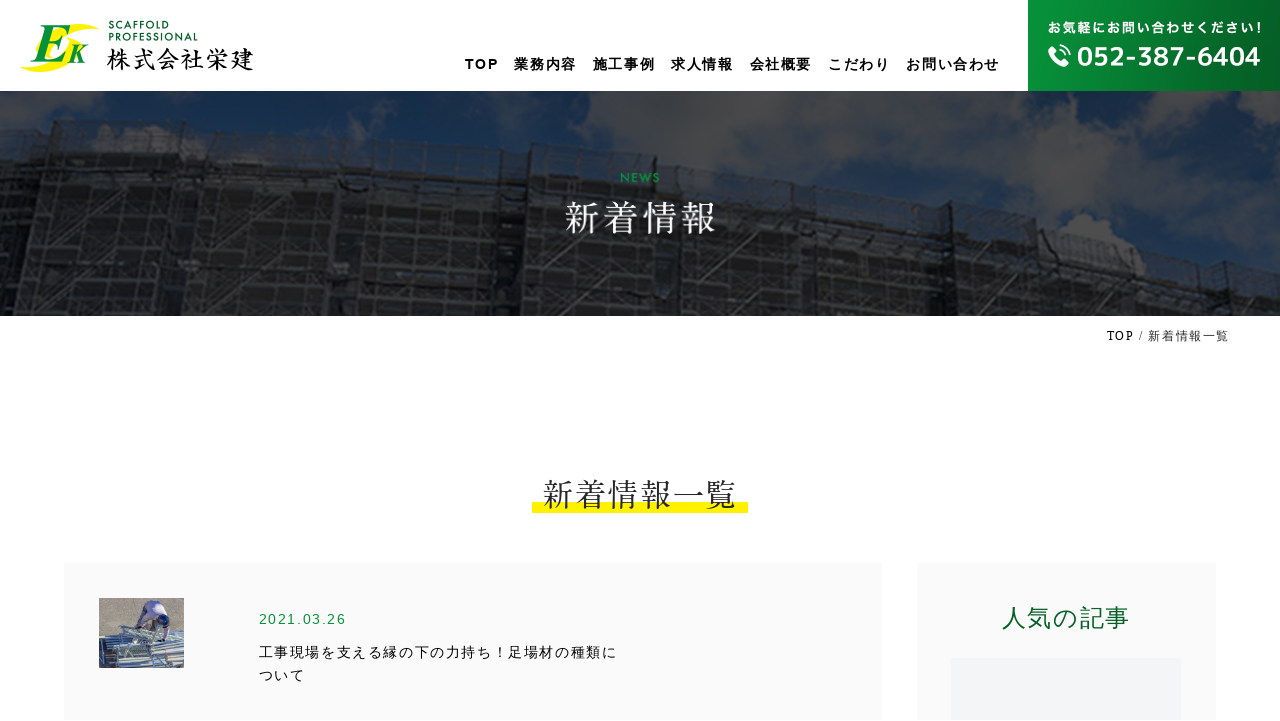

--- FILE ---
content_type: text/html; charset=UTF-8
request_url: https://eiken-5000.com/2021/03/?post_type=news
body_size: 8413
content:
<!DOCTYPE html>
<html lang="ja">
<head>

	<!-- Google Tag Manager -->
<script>(function(w,d,s,l,i){w[l]=w[l]||[];w[l].push({'gtm.start':
new Date().getTime(),event:'gtm.js'});var f=d.getElementsByTagName(s)[0],
j=d.createElement(s),dl=l!='dataLayer'?'&l='+l:'';j.async=true;j.src=
'https://www.googletagmanager.com/gtm.js?id='+i+dl;f.parentNode.insertBefore(j,f);
})(window,document,'script','dataLayer','GTM-KJ23PXB');</script>
<!-- End Google Tag Manager -->

	<meta http-equiv="X-UA-Compatible" content="IE=edge"/>
	<meta charset="UTF-8">
	<meta name="viewport" content="width=device-width,initial-scale=1.0,minimum-scale=1.0">
    
	<meta name="description" content="名古屋市港区にある足場工事会社「株式会社　栄建～かぶしきがいしゃ　えいけん～」。 当社では求人を大募集しています。技術や経験以上に人間性を最重視していますので、 未経験の方であっても指導を含めて完全バックアップします。">
    <meta name="keywords" content="港区,足場,求人,未経験">
    <link rel="stylesheet" href="https://use.fontawesome.com/releases/v5.0.13/css/all.css" integrity="sha384-DNOHZ68U8hZfKXOrtjWvjxusGo9WQnrNx2sqG0tfsghAvtVlRW3tvkXWZh58N9jp" crossorigin="anonymous">
    <link rel="stylesheet" type="text/css" href="https://eiken-5000.com/wp/wp-content/themes/eiken/css/reset.css">
    <link rel="stylesheet" type="text/css" href="https://eiken-5000.com/wp/wp-content/themes/eiken/css/common.css?v=190604">
    <script src="https://ajax.googleapis.com/ajax/libs/jquery/3.3.1/jquery.min.js"></script><!--jQuery-->
    <script src="https://eiken-5000.com/wp/wp-content/themes/eiken/js/jquery.matchHeight.js"></script>
    <script src="https://eiken-5000.com/wp/wp-content/themes/eiken/js/instafeed.min.js"></script>


 <script>
$(function(){
	//ハンバーガーメニュ Open Close
	$('.menu-trigger').click(function(){
	$(".menu-trigger").toggleClass("active");
	$(".sp_none" ).slideToggle(400);
    });

    //Newsの高さを揃える
    $('.voiceHeight').matchHeight();
 
});


$(function(){

	$(window).on('load resize', function(){

		
		var WW =  $(window).width();

        
      if(WW > 1100) {
            $(".sp_none").show();
        }else{
	         $(".sp_none").hide();
}
  

	
  });


});

</script>

<script type="text/javascript">
var feed = new Instafeed({
    clientId: 'f779391d72a94407b6c9ac0a692daf98',
    get: 'user', 
    userId: '8443104234',
    accessToken:'8443104234.f779391.3f376d6921df4d6baf3c2aa9c80da01d',
    links: true,
    limit: 6, // 取得件数 
    resolution:'standard_resolution', // thumbnail (default) - 150x150 | low_resolution - 306x306 | standard_resolution - 612x612
    template: '<a href="{{link}}" target="_blank"><img src={{image}} alt={{caption}}></a>' // 画像URL：{{image}} リンク：{{link}} キャプションテキスト{{caption}} いいね数：{{likes}} コメント数：{{comments}}
});
feed.run();
</script>


		<!-- All in One SEO 4.1.6.2 -->
		<title>3月, 2021 | 名古屋市港区にある足場工事会社「株式会社 栄建」</title>
		<meta name="robots" content="noindex, max-snippet:-1, max-image-preview:large, max-video-preview:-1" />
		<meta name="keywords" content="足場,板,について,中" />
		<link rel="canonical" href="https://eiken-5000.com/2021/03/" />
		<link rel="next" href="https://eiken-5000.com/2021/03/page/2/?post_type=news" />
		<meta property="og:locale" content="ja_JP" />
		<meta property="og:site_name" content="名古屋市港区にある足場工事会社「株式会社　栄建」 | 名古屋市港区にある足場工事会社「株式会社　栄建～かぶしきがいしゃ　えいけん～」。 当社では求人を大募集しています。技術や経験以上に人間性を最重視していますので、 未経験の方であっても指導を含めて完全バックアップします。" />
		<meta property="og:type" content="website" />
		<meta property="og:title" content="新着情報 | 名古屋市港区にある足場工事会社「株式会社 栄建」" />
		<meta property="og:url" content="https://eiken-5000.com/2021/03/" />
		<meta name="twitter:card" content="summary" />
		<meta name="twitter:title" content="新着情報 | 名古屋市港区にある足場工事会社「株式会社 栄建」" />
		<script type="application/ld+json" class="aioseo-schema">
			{"@context":"https:\/\/schema.org","@graph":[{"@type":"WebSite","@id":"https:\/\/eiken-5000.com\/#website","url":"https:\/\/eiken-5000.com\/","name":"\u540d\u53e4\u5c4b\u5e02\u6e2f\u533a\u306b\u3042\u308b\u8db3\u5834\u5de5\u4e8b\u4f1a\u793e\u300c\u682a\u5f0f\u4f1a\u793e\u3000\u6804\u5efa\u300d","description":"\u540d\u53e4\u5c4b\u5e02\u6e2f\u533a\u306b\u3042\u308b\u8db3\u5834\u5de5\u4e8b\u4f1a\u793e\u300c\u682a\u5f0f\u4f1a\u793e\u3000\u6804\u5efa\uff5e\u304b\u3076\u3057\u304d\u304c\u3044\u3057\u3083\u3000\u3048\u3044\u3051\u3093\uff5e\u300d\u3002 \u5f53\u793e\u3067\u306f\u6c42\u4eba\u3092\u5927\u52df\u96c6\u3057\u3066\u3044\u307e\u3059\u3002\u6280\u8853\u3084\u7d4c\u9a13\u4ee5\u4e0a\u306b\u4eba\u9593\u6027\u3092\u6700\u91cd\u8996\u3057\u3066\u3044\u307e\u3059\u306e\u3067\u3001 \u672a\u7d4c\u9a13\u306e\u65b9\u3067\u3042\u3063\u3066\u3082\u6307\u5c0e\u3092\u542b\u3081\u3066\u5b8c\u5168\u30d0\u30c3\u30af\u30a2\u30c3\u30d7\u3057\u307e\u3059\u3002","inLanguage":"ja","publisher":{"@id":"https:\/\/eiken-5000.com\/#organization"}},{"@type":"Organization","@id":"https:\/\/eiken-5000.com\/#organization","name":"\u540d\u53e4\u5c4b\u5e02\u6e2f\u533a\u306b\u3042\u308b\u8db3\u5834\u5de5\u4e8b\u4f1a\u793e\u300c\u682a\u5f0f\u4f1a\u793e\u3000\u6804\u5efa\u300d","url":"https:\/\/eiken-5000.com\/"},{"@type":"BreadcrumbList","@id":"https:\/\/eiken-5000.com\/2021\/03\/#breadcrumblist","itemListElement":[{"@type":"ListItem","@id":"https:\/\/eiken-5000.com\/#listItem","position":1,"item":{"@type":"WebPage","@id":"https:\/\/eiken-5000.com\/","name":"\u30db\u30fc\u30e0","description":"\u540d\u53e4\u5c4b\u5e02\u6e2f\u533a\u306b\u3042\u308b\u8db3\u5834\u5de5\u4e8b\u4f1a\u793e\u300c\u682a\u5f0f\u4f1a\u793e \u6804\u5efa\u300d | \u540d\u53e4\u5c4b\u5e02\u6e2f\u533a\u306b\u3042\u308b\u8db3\u5834\u5de5\u4e8b\u4f1a\u793e\u300c\u682a\u5f0f\u4f1a\u793e \u6804\u5efa\uff5e\u304b\u3076\u3057\u304d\u304c\u3044\u3057\u3083 \u3048\u3044\u3051\u3093\uff5e\u300d\u3002 \u5f53\u793e\u3067\u306f\u6c42\u4eba\u3092\u5927\u52df\u96c6\u3057\u3066\u3044\u307e\u3059\u3002\u6280\u8853\u3084\u7d4c\u9a13\u4ee5\u4e0a\u306b\u4eba\u9593\u6027\u3092\u6700\u91cd\u8996\u3057\u3066\u3044\u307e\u3059\u306e\u3067\u3001 \u672a\u7d4c\u9a13\u306e\u65b9\u3067\u3042\u3063\u3066\u3082\u6307\u5c0e\u3092\u542b\u3081\u3066\u5b8c\u5168\u30d0\u30c3\u30af\u30a2\u30c3\u30d7\u3057\u307e\u3059\u3002","url":"https:\/\/eiken-5000.com\/"},"nextItem":"https:\/\/eiken-5000.com\/2021\/03\/#listItem"},{"@type":"ListItem","@id":"https:\/\/eiken-5000.com\/2021\/03\/#listItem","position":2,"item":{"@type":"WebPage","@id":"https:\/\/eiken-5000.com\/2021\/03\/","name":"\u65b0\u7740\u60c5\u5831","url":"https:\/\/eiken-5000.com\/2021\/03\/"},"previousItem":"https:\/\/eiken-5000.com\/#listItem"}]},{"@type":"CollectionPage","@id":"https:\/\/eiken-5000.com\/2021\/03\/#collectionpage","url":"https:\/\/eiken-5000.com\/2021\/03\/","name":"3\u6708, 2021 | \u540d\u53e4\u5c4b\u5e02\u6e2f\u533a\u306b\u3042\u308b\u8db3\u5834\u5de5\u4e8b\u4f1a\u793e\u300c\u682a\u5f0f\u4f1a\u793e \u6804\u5efa\u300d","inLanguage":"ja","isPartOf":{"@id":"https:\/\/eiken-5000.com\/#website"},"breadcrumb":{"@id":"https:\/\/eiken-5000.com\/2021\/03\/#breadcrumblist"}}]}
		</script>
		<!-- All in One SEO -->

<link rel='dns-prefetch' href='//s.w.org' />
<link rel="alternate" type="application/rss+xml" title="名古屋市港区にある足場工事会社「株式会社　栄建」 &raquo; 新着情報 フィード" href="https://eiken-5000.com/news/feed/" />
		<script type="text/javascript">
			window._wpemojiSettings = {"baseUrl":"https:\/\/s.w.org\/images\/core\/emoji\/11\/72x72\/","ext":".png","svgUrl":"https:\/\/s.w.org\/images\/core\/emoji\/11\/svg\/","svgExt":".svg","source":{"concatemoji":"https:\/\/eiken-5000.com\/wp\/wp-includes\/js\/wp-emoji-release.min.js?ver=4.9.18"}};
			!function(e,a,t){var n,r,o,i=a.createElement("canvas"),p=i.getContext&&i.getContext("2d");function s(e,t){var a=String.fromCharCode;p.clearRect(0,0,i.width,i.height),p.fillText(a.apply(this,e),0,0);e=i.toDataURL();return p.clearRect(0,0,i.width,i.height),p.fillText(a.apply(this,t),0,0),e===i.toDataURL()}function c(e){var t=a.createElement("script");t.src=e,t.defer=t.type="text/javascript",a.getElementsByTagName("head")[0].appendChild(t)}for(o=Array("flag","emoji"),t.supports={everything:!0,everythingExceptFlag:!0},r=0;r<o.length;r++)t.supports[o[r]]=function(e){if(!p||!p.fillText)return!1;switch(p.textBaseline="top",p.font="600 32px Arial",e){case"flag":return s([55356,56826,55356,56819],[55356,56826,8203,55356,56819])?!1:!s([55356,57332,56128,56423,56128,56418,56128,56421,56128,56430,56128,56423,56128,56447],[55356,57332,8203,56128,56423,8203,56128,56418,8203,56128,56421,8203,56128,56430,8203,56128,56423,8203,56128,56447]);case"emoji":return!s([55358,56760,9792,65039],[55358,56760,8203,9792,65039])}return!1}(o[r]),t.supports.everything=t.supports.everything&&t.supports[o[r]],"flag"!==o[r]&&(t.supports.everythingExceptFlag=t.supports.everythingExceptFlag&&t.supports[o[r]]);t.supports.everythingExceptFlag=t.supports.everythingExceptFlag&&!t.supports.flag,t.DOMReady=!1,t.readyCallback=function(){t.DOMReady=!0},t.supports.everything||(n=function(){t.readyCallback()},a.addEventListener?(a.addEventListener("DOMContentLoaded",n,!1),e.addEventListener("load",n,!1)):(e.attachEvent("onload",n),a.attachEvent("onreadystatechange",function(){"complete"===a.readyState&&t.readyCallback()})),(n=t.source||{}).concatemoji?c(n.concatemoji):n.wpemoji&&n.twemoji&&(c(n.twemoji),c(n.wpemoji)))}(window,document,window._wpemojiSettings);
		</script>
		<style type="text/css">
img.wp-smiley,
img.emoji {
	display: inline !important;
	border: none !important;
	box-shadow: none !important;
	height: 1em !important;
	width: 1em !important;
	margin: 0 .07em !important;
	vertical-align: -0.1em !important;
	background: none !important;
	padding: 0 !important;
}
</style>
<link rel='stylesheet' id='contact-form-7-css'  href='https://eiken-5000.com/wp/wp-content/plugins/contact-form-7/includes/css/styles.css?ver=5.0.3' type='text/css' media='all' />
<link rel='stylesheet' id='contact-form-7-confirm-css'  href='https://eiken-5000.com/wp/wp-content/plugins/contact-form-7-add-confirm/includes/css/styles.css?ver=5.1' type='text/css' media='all' />
<link rel='stylesheet' id='wordpress-popular-posts-css-css'  href='https://eiken-5000.com/wp/wp-content/plugins/wordpress-popular-posts/public/css/wpp.css?ver=4.1.2' type='text/css' media='all' />
<script type='text/javascript' src='https://eiken-5000.com/wp/wp-includes/js/jquery/jquery.js?ver=1.12.4'></script>
<script type='text/javascript' src='https://eiken-5000.com/wp/wp-includes/js/jquery/jquery-migrate.min.js?ver=1.4.1'></script>
<script type='text/javascript'>
/* <![CDATA[ */
var wpp_params = {"sampling_active":"0","sampling_rate":"100","ajax_url":"https:\/\/eiken-5000.com\/wp-json\/wordpress-popular-posts\/v1\/popular-posts\/","action":"update_views_ajax","ID":"","token":"067537ba87","debug":""};
/* ]]> */
</script>
<script type='text/javascript' src='https://eiken-5000.com/wp/wp-content/plugins/wordpress-popular-posts/public/js/wpp-4.1.0.min.js?ver=4.1.2'></script>
<script type='text/javascript'>
/* <![CDATA[ */
var ga_options = {"link_clicks_delay":"120","gtm":"0","anonymizeip":"0","advanced":"0","snippet_type":"none","tracking_id":"UA-125112837-1","gtm_id":"","domain":"","tel_link_tracking":"0","email_link_tracking":"1","download_tracking":"0","download_tracking_type":["pdf","mp3","pptx","docx"],"force_snippet":"none","scroll_elements":[],"click_elements":[{"name":"tracking1","type":"id","category":"GN_HM_TOP","action":"click","label":"lavel","value":"","bounce":"true"},{"name":"tracking2","type":"id","category":"GN_HM_\u696d\u52d9\u5185\u5bb9","action":"click","label":"lavel","value":"","bounce":"true"},{"name":"tracking3","type":"id","category":"GN_HM_\u65bd\u5de5\u4e8b\u4f8b","action":"click","label":"lavel","value":"","bounce":"true"},{"name":"tracking4","type":"id","category":"GN_HM_\u6c42\u4eba\u60c5\u5831","action":"click","label":"lavel","value":"","bounce":"true"},{"name":"tracking5","type":"id","category":"GN_HM_\u4f1a\u793e\u6982\u8981","action":"click","label":"lavel","value":"","bounce":"true"},{"name":"tracking6","type":"id","category":"GN_HM_\u3053\u3060\u308f\u308a","action":"click","label":"lavel","value":"","bounce":"true"},{"name":"tracking7","type":"id","category":"GN_HM_\u304a\u554f\u3044\u5408\u308f\u305b","action":"click","label":"lavel","value":"","bounce":"true"},{"name":"footer1","type":"id","category":"FT_TOP","action":"click","label":"lavel","value":"","bounce":"true"},{"name":"footer2","type":"id","category":"FT_\u696d\u52d9\u5185\u5bb9","action":"click","label":"lavel","value":"","bounce":"true"},{"name":"footer3","type":"id","category":"FT_\u65bd\u5de5\u4e8b\u4f8b","action":"click","label":"lavel","value":"","bounce":"true"},{"name":"footer4","type":"id","category":"FT_\u6c42\u4eba\u60c5\u5831","action":"click","label":"lavel","value":"","bounce":"true"},{"name":"footer5","type":"id","category":"FT_\u4f1a\u793e\u6982\u8981","action":"click","label":"lavel","value":"","bounce":"true"},{"name":"footer6","type":"id","category":"FT_\u3053\u3060\u308f\u308a","action":"click","label":"lavel","value":"","bounce":"true"},{"name":"footer7","type":"id","category":"FT_\u30b5\u30a4\u30c8\u30de\u30c3\u30d7","action":"click","label":"lavel","value":"","bounce":"true"},{"name":"footer8","type":"id","category":"FT_\u30d7\u30e9\u30a4\u30d0\u30b7\u30fc\u30dd\u30ea\u30b7\u30fc","action":"click","label":"lavel","value":"","bounce":"true"},{"name":"footer9","type":"id","category":"FT_\u65b0\u7740\u60c5\u5831","action":"click","label":"lavel","value":"","bounce":"true"},{"name":"tooter10","type":"id","category":"FT_\u304a\u554f\u3044\u5408\u308f\u305b","action":"click","label":"lavel","value":"","bounce":"true"}]};
var gaePlaceholders = {"is_front_page":"","page_title":"\u5de5\u4e8b\u73fe\u5834\u3092\u652f\u3048\u308b\u7e01\u306e\u4e0b\u306e\u529b\u6301\u3061\uff01\u8db3\u5834\u6750\u306e\u7a2e\u985e\u306b\u3064\u3044\u3066"};
/* ]]> */
</script>
<script type='text/javascript' src='https://eiken-5000.com/wp/wp-content/plugins/wp-google-analytics-events/js/main.js?ver=1.0'></script>
<link rel='https://api.w.org/' href='https://eiken-5000.com/wp-json/' />
<link rel="EditURI" type="application/rsd+xml" title="RSD" href="https://eiken-5000.com/wp/xmlrpc.php?rsd" />
<link rel="wlwmanifest" type="application/wlwmanifest+xml" href="https://eiken-5000.com/wp/wp-includes/wlwmanifest.xml" /> 
<meta name="generator" content="WordPress 4.9.18" />
<!-- ## NXS/OG ## --><!-- ## NXSOGTAGS ## --><!-- ## NXS/OG ## -->

<!--contactform7イベントトラッキング-->
<script>
document.addEventListener('wpcf7mailsent', function(event) {
gtag('event', 'submit', {
'event_category': '問い合わせ',
'event_label': '回数'
});
}, false);
</script>

</head>
<body>

<!-- Google Tag Manager (noscript) -->
<noscript><iframe src="https://www.googletagmanager.com/ns.html?id=GTM-KJ23PXB"
height="0" width="0" style="display:none;visibility:hidden"></iframe></noscript>
<!-- End Google Tag Manager (noscript) -->

	<p class="menu-trigger" href="#">
        <span></span>
        <span></span>
        <span></span>
        </p>


<header>

	<p class="logo"><a href="/"><img src="https://eiken-5000.com/wp/wp-content/themes/eiken/img/common/logo.png" alt=""></a></p>
	
	<div class="sp_none">
	<nav>
		<ul>
			<li>
				<a href="/" id="tracking1">TOP</a>
			</li>
			<li>
				<a href="/service/" id="tracking2">業務内容</a>
			</li>
			<li>
				<a href="/works/" id="tracking3">施工事例</a>
			</li>
			<li>
				<a href="/recruit/" id="tracking4">求人情報</a>
			</li>
			<li>
				<a href="/outline/" id="tracking5">会社概要</a>
			</li>
			<li>
				<a href="/professional/" id="tracking6">こだわり</a>
			</li>
			<li>
				<a href="/contact/" id="tracking7">お問い合わせ</a>
			</li>
		</ul>

		<p><a href="tel:052-387-6404" onClick="gtag('event', 'click', {'event_category': 'HEADER_TEL','event_label': 'label'});"><img class="pc" src="https://eiken-5000.com/wp/wp-content/themes/eiken/img/common/tel1.png" alt=""><img class="sp" src="https://eiken-5000.com/wp/wp-content/themes/eiken/img/common/tel_sp1.png" alt=""></a></p>
	</nav>
	</div>

</header>


<div id="works" class="news">

	<div class="title">
		<h1><img src="https://eiken-5000.com/wp/wp-content/themes/eiken/img/news/h1.png" alt=""></h1>
		
	</div>

	<p class="pankuzu"><a href="/">TOP</a> / 新着情報一覧</p>

	<section class="list">
		<h2>新着情報一覧</h2>
		<div class="wrap">



		<div class="content">
			<table>
<!-- ▽ ループ開始 ▽ -->
				<tr>
					<th>
						<img width="300" height="199" src="https://eiken-5000.com/wp/wp-content/uploads/2021/03/pixta_16313087_L-300x199.jpg" class="attachment-medium size-medium wp-post-image" alt="" srcset="https://eiken-5000.com/wp/wp-content/uploads/2021/03/pixta_16313087_L-300x199.jpg 300w, https://eiken-5000.com/wp/wp-content/uploads/2021/03/pixta_16313087_L-768x509.jpg 768w, https://eiken-5000.com/wp/wp-content/uploads/2021/03/pixta_16313087_L-1024x678.jpg 1024w, https://eiken-5000.com/wp/wp-content/uploads/2021/03/pixta_16313087_L.jpg 1200w" sizes="(max-width: 300px) 100vw, 300px" />					</th>
					<td>
						<dl>
							<dt>2021.03.26</dt>
							<dd><a href="https://eiken-5000.com/news/an-unsung-hero-who-supports-the-construction-site-about-types-of-scaffolding-materials/">工事現場を支える縁の下の力持ち！足場材の種類について</a></dd>
						</dl>
					</td>
				</tr>

<!-- △ ループ終了 △ -->
<!-- ▽ ループ開始 ▽ -->
				<tr>
					<th>
						<img width="300" height="200" src="https://eiken-5000.com/wp/wp-content/uploads/2020/10/pixta_33500457_L-300x200.jpg" class="attachment-medium size-medium wp-post-image" alt="" srcset="https://eiken-5000.com/wp/wp-content/uploads/2020/10/pixta_33500457_L-300x200.jpg 300w, https://eiken-5000.com/wp/wp-content/uploads/2020/10/pixta_33500457_L-768x512.jpg 768w, https://eiken-5000.com/wp/wp-content/uploads/2020/10/pixta_33500457_L-1024x683.jpg 1024w, https://eiken-5000.com/wp/wp-content/uploads/2020/10/pixta_33500457_L.jpg 1200w" sizes="(max-width: 300px) 100vw, 300px" />					</th>
					<td>
						<dl>
							<dt>2021.03.12</dt>
							<dd><a href="https://eiken-5000.com/news/explains-the-standards-and-drawings-of-suspended-scaffolding-which-is-characterized-by-being-suspended/">吊り下げられているのが特徴の吊り足場の基準や図面について解説</a></dd>
						</dl>
					</td>
				</tr>

<!-- △ ループ終了 △ -->
	
				
				
			</table>

					</div>


		<div class="side_bar">
			<table>
				<!-- WordPress Popular Posts -->

				
<div>
<h3>人気の記事</h3><!-- cached -->
<!-- WordPress Popular Posts -->

<ul class="wpp-list">
<li>
<a href="https://eiken-5000.com/news/single-pipe-scaffold-features/" title="単管足場の特徴と組み方の手順・設置の注意点について解説" target="_self"><img src="https://eiken-5000.com/wp/wp-content/uploads/2018/08/noimage.jpg" width="300" height="300" alt="単管足場の特徴と組み方の手順・設置の注意点について解説" class="wpp-thumbnail wpp_def_noPath wpp_first_image" /></a>
<dl>
<dt>2023/04/28</dt>
<dd><a href="https://eiken-5000.com/news/single-pipe-scaffold-features/" title="単管足場の特徴と組み方の手順・設置の注意点について解説" class="wpp-post-title" target="_self">単管足場の特徴と組み方の手順・設置の注意点について解説</a></dd>
</dl>
</li>
<li>
<a href="https://eiken-5000.com/news/scaffolding-inspection/" title="足場の点検は元請け業者も必要!足場の日常点検について解説" target="_self"><img src="https://eiken-5000.com/wp/wp-content/uploads/2018/08/noimage.jpg" width="300" height="300" alt="足場の点検は元請け業者も必要!足場の日常点検について解説" class="wpp-thumbnail wpp_def_noPath wpp_first_image" /></a>
<dl>
<dt>2022/04/29</dt>
<dd><a href="https://eiken-5000.com/news/scaffolding-inspection/" title="足場の点検は元請け業者も必要!足場の日常点検について解説" class="wpp-post-title" target="_self">足場の点検は元請け業者も必要!足場の日常点検について解説</a></dd>
</dl>
</li>
<li>
<a href="https://eiken-5000.com/news/prevent-collapse/" title="足場の転倒防止策には何がある？足場の倒壊を防ぐ方法" target="_self"><img src="https://eiken-5000.com/wp/wp-content/uploads/2018/08/noimage.jpg" width="300" height="300" alt="足場の転倒防止策には何がある？足場の倒壊を防ぐ方法" class="wpp-thumbnail wpp_def_noPath wpp_first_image" /></a>
<dl>
<dt>2022/11/18</dt>
<dd><a href="https://eiken-5000.com/news/prevent-collapse/" title="足場の転倒防止策には何がある？足場の倒壊を防ぐ方法" class="wpp-post-title" target="_self">足場の転倒防止策には何がある？足場の倒壊を防ぐ方法</a></dd>
</dl>
</li>

</ul>

</div>

			</table>

			<table>
				<caption>最新の記事</caption>


		
<!-- ▽ ループ開始 ▽ -->
				<tr>
					<th><a href="https://eiken-5000.com/news/what-is-a-scaffolding-work-plan-basics-and-points-for-safe-and-efficient-work/" title="" target="_self">
						<img width="225" height="300" src="https://eiken-5000.com/wp/wp-content/uploads/2021/03/line_oa_chat_210322_104258-225x300.jpg" class="attachment-medium size-medium wp-post-image" alt="" srcset="https://eiken-5000.com/wp/wp-content/uploads/2021/03/line_oa_chat_210322_104258-225x300.jpg 225w, https://eiken-5000.com/wp/wp-content/uploads/2021/03/line_oa_chat_210322_104258-768x1024.jpg 768w, https://eiken-5000.com/wp/wp-content/uploads/2021/03/line_oa_chat_210322_104258.jpg 1108w" sizes="(max-width: 225px) 100vw, 225px" />					</a> </th>
					<td><span>2026.01.23</span><a href="https://eiken-5000.com/news/what-is-a-scaffolding-work-plan-basics-and-points-for-safe-and-efficient-work/" title="" target="_self">ー足場の作業計画とは？安全で効率的に進めるための基本とポイン</a></td>
				</tr>
				
<!-- △ ループ終了 △ -->
		
<!-- ▽ ループ開始 ▽ -->
				<tr>
					<th><a href="https://eiken-5000.com/news/how-much-does-it-cost-to-set-up-scaffolding-a-clear-explanation-of-the-market-price-and-breakdown/" title="" target="_self">
						<img width="300" height="169" src="https://eiken-5000.com/wp/wp-content/uploads/2021/03/line_oa_chat_210322_104324-300x169.jpg" class="attachment-medium size-medium wp-post-image" alt="" srcset="https://eiken-5000.com/wp/wp-content/uploads/2021/03/line_oa_chat_210322_104324-300x169.jpg 300w, https://eiken-5000.com/wp/wp-content/uploads/2021/03/line_oa_chat_210322_104324-768x432.jpg 768w, https://eiken-5000.com/wp/wp-content/uploads/2021/03/line_oa_chat_210322_104324-1024x576.jpg 1024w, https://eiken-5000.com/wp/wp-content/uploads/2021/03/line_oa_chat_210322_104324.jpg 1280w" sizes="(max-width: 300px) 100vw, 300px" />					</a> </th>
					<td><span>2026.01.16</span><a href="https://eiken-5000.com/news/how-much-does-it-cost-to-set-up-scaffolding-a-clear-explanation-of-the-market-price-and-breakdown/" title="" target="_self">ー足場の設置費用はいくらかかる？相場と内訳をわかりやすく解説</a></td>
				</tr>
				
<!-- △ ループ終了 △ -->
		
<!-- ▽ ループ開始 ▽ -->
				<tr>
					<th><a href="https://eiken-5000.com/news/what-is-the-durability-of-scaffolding-checkpoints-to-entrust-construction-work-with-peace-of-mind/" title="" target="_self">
						<img width="300" height="225" src="https://eiken-5000.com/wp/wp-content/uploads/2020/10/line_oa_chat_201012_131337-300x225.jpg" class="attachment-medium size-medium wp-post-image" alt="" srcset="https://eiken-5000.com/wp/wp-content/uploads/2020/10/line_oa_chat_201012_131337-300x225.jpg 300w, https://eiken-5000.com/wp/wp-content/uploads/2020/10/line_oa_chat_201012_131337-768x576.jpg 768w, https://eiken-5000.com/wp/wp-content/uploads/2020/10/line_oa_chat_201012_131337-1024x768.jpg 1024w, https://eiken-5000.com/wp/wp-content/uploads/2020/10/line_oa_chat_201012_131337.jpg 1344w" sizes="(max-width: 300px) 100vw, 300px" />					</a> </th>
					<td><span>2025.12.26</span><a href="https://eiken-5000.com/news/what-is-the-durability-of-scaffolding-checkpoints-to-entrust-construction-work-with-peace-of-mind/" title="" target="_self">ー足場の耐久性とは？安心して工事を任せるためのチェックポイン</a></td>
				</tr>
				
<!-- △ ループ終了 △ -->
				
			</table>

			<div class="date_archive">
<h3>月間アーカイブ</h3>
<ul>
		<li><a href='https://eiken-5000.com/2026/01/?post_type=news'>2026年1月</a></li>
	<li><a href='https://eiken-5000.com/2025/12/?post_type=news'>2025年12月</a></li>
	<li><a href='https://eiken-5000.com/2025/11/?post_type=news'>2025年11月</a></li>
	<li><a href='https://eiken-5000.com/2025/10/?post_type=news'>2025年10月</a></li>
	<li><a href='https://eiken-5000.com/2025/09/?post_type=news'>2025年9月</a></li>
	<li><a href='https://eiken-5000.com/2025/08/?post_type=news'>2025年8月</a></li>
	<li><a href='https://eiken-5000.com/2025/07/?post_type=news'>2025年7月</a></li>
	<li><a href='https://eiken-5000.com/2025/06/?post_type=news'>2025年6月</a></li>
	<li><a href='https://eiken-5000.com/2025/05/?post_type=news'>2025年5月</a></li>
	<li><a href='https://eiken-5000.com/2025/04/?post_type=news'>2025年4月</a></li>
	<li><a href='https://eiken-5000.com/2025/03/?post_type=news'>2025年3月</a></li>
	<li><a href='https://eiken-5000.com/2025/02/?post_type=news'>2025年2月</a></li>
	<li><a href='https://eiken-5000.com/2025/01/?post_type=news'>2025年1月</a></li>
	<li><a href='https://eiken-5000.com/2024/12/?post_type=news'>2024年12月</a></li>
	<li><a href='https://eiken-5000.com/2024/11/?post_type=news'>2024年11月</a></li>
	<li><a href='https://eiken-5000.com/2024/10/?post_type=news'>2024年10月</a></li>
	<li><a href='https://eiken-5000.com/2024/09/?post_type=news'>2024年9月</a></li>
	<li><a href='https://eiken-5000.com/2024/08/?post_type=news'>2024年8月</a></li>
	<li><a href='https://eiken-5000.com/2024/07/?post_type=news'>2024年7月</a></li>
	<li><a href='https://eiken-5000.com/2024/06/?post_type=news'>2024年6月</a></li>
	<li><a href='https://eiken-5000.com/2024/05/?post_type=news'>2024年5月</a></li>
	<li><a href='https://eiken-5000.com/2024/04/?post_type=news'>2024年4月</a></li>
	<li><a href='https://eiken-5000.com/2024/03/?post_type=news'>2024年3月</a></li>
	<li><a href='https://eiken-5000.com/2024/02/?post_type=news'>2024年2月</a></li>
	<li><a href='https://eiken-5000.com/2024/01/?post_type=news'>2024年1月</a></li>
	<li><a href='https://eiken-5000.com/2023/12/?post_type=news'>2023年12月</a></li>
	<li><a href='https://eiken-5000.com/2023/11/?post_type=news'>2023年11月</a></li>
	<li><a href='https://eiken-5000.com/2023/10/?post_type=news'>2023年10月</a></li>
	<li><a href='https://eiken-5000.com/2023/09/?post_type=news'>2023年9月</a></li>
	<li><a href='https://eiken-5000.com/2023/08/?post_type=news'>2023年8月</a></li>
	<li><a href='https://eiken-5000.com/2023/07/?post_type=news'>2023年7月</a></li>
	<li><a href='https://eiken-5000.com/2023/06/?post_type=news'>2023年6月</a></li>
	<li><a href='https://eiken-5000.com/2023/05/?post_type=news'>2023年5月</a></li>
	<li><a href='https://eiken-5000.com/2023/04/?post_type=news'>2023年4月</a></li>
	<li><a href='https://eiken-5000.com/2023/03/?post_type=news'>2023年3月</a></li>
	<li><a href='https://eiken-5000.com/2023/02/?post_type=news'>2023年2月</a></li>
	<li><a href='https://eiken-5000.com/2023/01/?post_type=news'>2023年1月</a></li>
	<li><a href='https://eiken-5000.com/2022/12/?post_type=news'>2022年12月</a></li>
	<li><a href='https://eiken-5000.com/2022/11/?post_type=news'>2022年11月</a></li>
	<li><a href='https://eiken-5000.com/2022/10/?post_type=news'>2022年10月</a></li>
	<li><a href='https://eiken-5000.com/2022/09/?post_type=news'>2022年9月</a></li>
	<li><a href='https://eiken-5000.com/2022/08/?post_type=news'>2022年8月</a></li>
	<li><a href='https://eiken-5000.com/2022/07/?post_type=news'>2022年7月</a></li>
	<li><a href='https://eiken-5000.com/2022/06/?post_type=news'>2022年6月</a></li>
	<li><a href='https://eiken-5000.com/2022/05/?post_type=news'>2022年5月</a></li>
	<li><a href='https://eiken-5000.com/2022/04/?post_type=news'>2022年4月</a></li>
	<li><a href='https://eiken-5000.com/2022/03/?post_type=news'>2022年3月</a></li>
	<li><a href='https://eiken-5000.com/2022/02/?post_type=news'>2022年2月</a></li>
	<li><a href='https://eiken-5000.com/2022/01/?post_type=news'>2022年1月</a></li>
	<li><a href='https://eiken-5000.com/2021/12/?post_type=news'>2021年12月</a></li>
	<li><a href='https://eiken-5000.com/2021/11/?post_type=news'>2021年11月</a></li>
	<li><a href='https://eiken-5000.com/2021/10/?post_type=news'>2021年10月</a></li>
	<li><a href='https://eiken-5000.com/2021/09/?post_type=news'>2021年9月</a></li>
	<li><a href='https://eiken-5000.com/2021/08/?post_type=news'>2021年8月</a></li>
	<li><a href='https://eiken-5000.com/2021/07/?post_type=news'>2021年7月</a></li>
	<li><a href='https://eiken-5000.com/2021/06/?post_type=news'>2021年6月</a></li>
	<li><a href='https://eiken-5000.com/2021/05/?post_type=news'>2021年5月</a></li>
	<li><a href='https://eiken-5000.com/2021/04/?post_type=news'>2021年4月</a></li>
	<li><a href='https://eiken-5000.com/2021/03/?post_type=news'>2021年3月</a></li>
	<li><a href='https://eiken-5000.com/2021/02/?post_type=news'>2021年2月</a></li>
	<li><a href='https://eiken-5000.com/2021/01/?post_type=news'>2021年1月</a></li>
	<li><a href='https://eiken-5000.com/2020/12/?post_type=news'>2020年12月</a></li>
	<li><a href='https://eiken-5000.com/2020/11/?post_type=news'>2020年11月</a></li>
	<li><a href='https://eiken-5000.com/2020/10/?post_type=news'>2020年10月</a></li>
	<li><a href='https://eiken-5000.com/2020/09/?post_type=news'>2020年9月</a></li>
	<li><a href='https://eiken-5000.com/2020/08/?post_type=news'>2020年8月</a></li>
	<li><a href='https://eiken-5000.com/2020/07/?post_type=news'>2020年7月</a></li>
	<li><a href='https://eiken-5000.com/2020/06/?post_type=news'>2020年6月</a></li>
	<li><a href='https://eiken-5000.com/2020/05/?post_type=news'>2020年5月</a></li>
	<li><a href='https://eiken-5000.com/2020/04/?post_type=news'>2020年4月</a></li>
	<li><a href='https://eiken-5000.com/2020/03/?post_type=news'>2020年3月</a></li>
	<li><a href='https://eiken-5000.com/2020/02/?post_type=news'>2020年2月</a></li>
	<li><a href='https://eiken-5000.com/2020/01/?post_type=news'>2020年1月</a></li>
	<li><a href='https://eiken-5000.com/2019/12/?post_type=news'>2019年12月</a></li>
	<li><a href='https://eiken-5000.com/2019/11/?post_type=news'>2019年11月</a></li>
	<li><a href='https://eiken-5000.com/2019/10/?post_type=news'>2019年10月</a></li>
	<li><a href='https://eiken-5000.com/2019/07/?post_type=news'>2019年7月</a></li>
	<li><a href='https://eiken-5000.com/2019/06/?post_type=news'>2019年6月</a></li>
	<li><a href='https://eiken-5000.com/2019/05/?post_type=news'>2019年5月</a></li>
	<li><a href='https://eiken-5000.com/2019/04/?post_type=news'>2019年4月</a></li>
	<li><a href='https://eiken-5000.com/2019/03/?post_type=news'>2019年3月</a></li>
	<li><a href='https://eiken-5000.com/2019/02/?post_type=news'>2019年2月</a></li>
	<li><a href='https://eiken-5000.com/2019/01/?post_type=news'>2019年1月</a></li>
	<li><a href='https://eiken-5000.com/2018/12/?post_type=news'>2018年12月</a></li>
	<li><a href='https://eiken-5000.com/2018/11/?post_type=news'>2018年11月</a></li>
	<li><a href='https://eiken-5000.com/2018/10/?post_type=news'>2018年10月</a></li>
	<li><a href='https://eiken-5000.com/2018/09/?post_type=news'>2018年9月</a></li>
</ul>
</div>
		</div>
		
		</div>
	</section>

	


</div><!--END works-->


<footer>
	<div class="wrap">
		<p class="logo"><img src="https://eiken-5000.com/wp/wp-content/themes/eiken/img/common/ftr_logo.png" alt=""></p>
		<div class="inner">
			<dl>
				<dt>株式会社 栄建</dt>
				<dd>〒455-0874<br>
                 名古屋市港区西福田3丁目924-1</dd>
			</dl>
			<nav>
		<ul>
			<li>
				<a href="/" id="footer1">TOP</a>
			</li>
			<li>
				<a href="/service/" id="footer2">業務内容</a>
			</li>
			<li>
				<a href="/works/" id="footer3">施工事例</a>
			</li>
			<li>
				<a href="/recruit/" id="footer4">求人情報</a>
			</li>
			<li>
				<a href="/outline/" id="footer5">会社概要</a>
			</li>
			<li>
				<a href="/professional/" id="footer6">こだわり</a>
			</li>
			<li>
				<a href="/sitemap/" id="footer7">サイトマップ</a>
			</li>
			<li>
				<a href="/privacy/" id="footer8">プライバシーポリシー</a>
			</li>
			<li>
				<a href="/news/" id="footer9">新着情報</a>
			</li>
			<li>
				<a href="/contact/" id="footer10">お問い合わせ</a>
			</li>
		</ul>

	</nav>
			
		</div>

		<p class="copy">Copyright (C) 株式会社 栄建 All Rights Reserved.</p>
	</div>
</footer>



<script type='text/javascript'>
/* <![CDATA[ */
var wpcf7 = {"apiSettings":{"root":"https:\/\/eiken-5000.com\/wp-json\/contact-form-7\/v1","namespace":"contact-form-7\/v1"},"recaptcha":{"messages":{"empty":"\u3042\u306a\u305f\u304c\u30ed\u30dc\u30c3\u30c8\u3067\u306f\u306a\u3044\u3053\u3068\u3092\u8a3c\u660e\u3057\u3066\u304f\u3060\u3055\u3044\u3002"}}};
/* ]]> */
</script>
<script type='text/javascript' src='https://eiken-5000.com/wp/wp-content/plugins/contact-form-7/includes/js/scripts.js?ver=5.0.3'></script>
<script type='text/javascript' src='https://eiken-5000.com/wp/wp-includes/js/jquery/jquery.form.min.js?ver=4.2.1'></script>
<script type='text/javascript' src='https://eiken-5000.com/wp/wp-content/plugins/contact-form-7-add-confirm/includes/js/scripts.js?ver=5.1'></script>
<script type='text/javascript' src='https://eiken-5000.com/wp/wp-includes/js/wp-embed.min.js?ver=4.9.18'></script>
</body>
</html>

--- FILE ---
content_type: text/css
request_url: https://eiken-5000.com/wp/wp-content/themes/eiken/css/reset.css
body_size: 736
content:
/* http://meyerweb.com/eric/tools/css/reset/ 
   v2.0 | 20110126
   License: none (public domain)
*/

html, body, div, span, applet, object, iframe,
h1, h2, h3, h4, h5, h6, p, blockquote, pre,
a, abbr, acronym, address, big, cite, code,
del, dfn, em, img, ins, kbd, q, s, samp,
small, strike, strong, sub, sup, tt, var,
b, u, i, center,
dl, dt, dd, ol, ul, li,
fieldset, form, label, legend,
table, caption, tbody, tfoot, thead, tr, th, td,
article, aside, canvas, details, embed, 
figure, figcaption, footer, header, hgroup, 
menu, nav, output, ruby, section, summary,
time, mark, audio, video {
	margin: 0;
	padding: 0;
	border: 0;
	font-size: 100%;
	font: inherit;
	vertical-align: baseline;
}
/* HTML5 display-role reset for older browsers */
article, aside, details, figcaption, figure, 
footer, header, hgroup, menu, nav, section {
	display: block;
}
body {
	line-height: 1.7;
  letter-spacing: 0.1em;
	margin:0;
  color:#272727;
	padding:0;
}
ol, ul {
	list-style: none;
    
}

a{
	text-decoration: none;
}

blockquote, q {
	quotes: none;
}
blockquote:before, blockquote:after,
q:before, q:after {
	content: '';
	content: none;
}
table{
  border-collapse:collapse;
  border:none;
  border-spacing:0;
}
th,td{
  vertical-align:top;
  font-weight:normal;
  text-align:left;
}
caption{
  text-align:left;
}

button{
        background-color: transparent;
        border: none;
        cursor: pointer;
        outline: none;
        padding: 0;
        appearance: none;
}


--- FILE ---
content_type: text/css
request_url: https://eiken-5000.com/wp/wp-content/themes/eiken/css/common.css?v=190604
body_size: 6397
content:
/************************************

全体共通

************************************/

body{
	font-family: "游明朝", YuMincho, "ヒラギノ明朝 ProN W3", "Hiragino Mincho ProN", "HG明朝E", "ＭＳ Ｐ明朝", "ＭＳ 明朝", serif;

}
@font-face {
	font-family: A1mincho;
	src: url('../font/A-OTF-A1MinchoStd-Bold.otf');
}

.wrap{
	max-width: 1200px;
	margin:0 auto;
	width:90%;
}

.a1{
	font-family: A1mincho;
}

img {
	width:100%;
}

.sp{
	display: none;
}

.pc{
	display: block;
}

.more_btn a{
	background: #000;
	width:245px;
	display: block;
	padding:10px 0;
	position: relative;
	margin:50px auto 0;
	text-align: center;
	transition: .2s;
	color:#fff;
	font-weight: bold;
	font-family: -apple-system, BlinkMacSystemFont, "Helvetica Neue", YuGothic, "ヒラギノ角ゴ ProN W3", Hiragino Kaku Gothic ProN, Arial, "メイリオ", Meiryo, sans-serif;

}

.more_btn a::after{
	font-family: "Font Awesome 5 Free";
	font-weight: 900;
	content: "\f105";
	color:#fff;
	position: absolute;
	right:10px;

}

.more_btn a img{
	width:41px;
}

.title{
	height:225px;
	width:100%;
	padding-top: 91px;
	text-align: center;
}

.title h1{
	margin-top: 81px;
}

.pankuzu{
	text-align: right;
	margin-right: 50px;
	margin-top: 10px;
	font-size: 12px;
}

.pankuzu a{
	color:#000;
}

.wpp-list{
	text-align: left;
}

.wpp-list span{

}

.wpp-list img{
	height:150px;
	object-fit: cover;
	margin-bottom: 20px;
}

.side_bar th img{
	height:150px;
	object-fit: cover;
}

.content th img{
	width: 85px;
	height:70px;
	object-fit: cover;
}

@media screen and (max-width: 1100px) {
	
	.sp{
	display: block;
	}
	.pc{
	display: none;
    }
}

@media screen and (max-width: 767px) {
	.more_btn a{	
	margin:30px auto 0;
}

.pankuzu{
	margin-right: 20px;
}

}

@media screen and (min-width: 1024px) {
.more_btn a:hover{
	background: #555;
	transition: .3s;
}
}


/************************************

ヘッダー・ナビゲーション

************************************/


.menu-trigger{
	display: none;
}

header{
	display: flex;
	justify-content: space-between;
	flex-wrap:wrap;
	height:91px;
	position: fixed;
	z-index: 9999;
	width:100%;
	background: #fff;
}

header .logo{
	margin:20px 0 0 20px;
	width:233px;
}

nav{
	display: flex;
}

nav ul{
	display: flex;
}

nav ul li{
	margin:50px 8px 0;
}

nav ul a{
	color:#000;
	font-size: 14px;
	font-weight: bold;
	font-family: -apple-system, BlinkMacSystemFont, "Helvetica Neue", YuGothic, "ヒラギノ角ゴ ProN W3", Hiragino Kaku Gothic ProN, Arial, "メイリオ", Meiryo, sans-serif;
}

nav p{
	margin-left:20px;
	width:252px;
}



@media screen and (min-width: 1101px) {
.sp_none{
		display: block;
	}
}


@media screen and (max-width: 1100px) {

	header{
		position: fixed;
		top:0;
		background: #fff;
		z-index: 9998;
		width: 100%;
	}

	header nav{
		display: block;
	}

	header nav ul{
		flex-wrap: wrap;
		width:100%;
	}

	header nav ul li{
		width:50%;
		text-align: center;
		margin:0;
		border-bottom:1px solid #eee;
		border-right:1px solid #eee;
		box-sizing: border-box;
	}

	header nav ul li:first-child,
	header nav ul li:nth-child(2){
		border-top:1px solid #eee;
	}

	header nav ul li:last-child{
		width:100%;
	}

	header nav ul li a{
		padding:20px 0;
		display: block;
	}

	header nav p{
	margin-left:0px;
	width:100%;

   }

   
   header{
   	height:auto;
   }

   header .logo{
	width:180px;
	margin:20px 0 8px 8px;
}

	.sp_none{
		display: none;
		background-color: #fff;
		width:100%;
	}

		
		/***独自ハンバーガー***/

		.menu-trigger,
		.menu-trigger span {
		display: inline-block;
		transition: all .4s;
		box-sizing: border-box;
		}



		.menu-trigger {
		position: fixed;
		width: 30px;
		height: 20px;
		right:20px;
		top:25px;
		z-index: 9999;
		}

		.menu-trigger span {
		position: absolute;
		left: 0;
		width: 100%;
		height: 2px;
		background-color: #07913a;
		border-radius: 4px;
		}

		.menu-trigger p{
			font-size:11px;
			margin-top:25px;
			margin-left:-5px;
			color:#07913a;
		}

		.menu-trigger span:nth-of-type(1) {
		top: 0;
		}

		.menu-trigger span:nth-of-type(2) {
		top: 9px;
		}

		.menu-trigger span:nth-of-type(3) {
		bottom: 0;
		}

		.menu-trigger.active span:nth-of-type(1) {
		-webkit-transform: translateY(8px) rotate(-45deg);
		transform: translateY(8px) rotate(-45deg);
		}

		.menu-trigger.active span:nth-of-type(2) {
		opacity: 0;
		}

		.menu-trigger.active span:nth-of-type(3) {
		-webkit-transform: translateY(-10px) rotate(45deg);
		transform: translateY(-10px) rotate(45deg);
		}
}


@media screen and (min-width: 1024px) {
header nav ul a:hover{
	color:#999;
	transition: .3s;
}
}


/************************************

フッター

************************************/

footer{
	background: url(../img/common/bg_ftr.jpg) no-repeat 50% 50%;
	background-size: cover;
	padding:90px 0 30px;
	color:#fff;
	font-family: -apple-system, BlinkMacSystemFont, "Helvetica Neue", YuGothic, "ヒラギノ角ゴ ProN W3", Hiragino Kaku Gothic ProN, Arial, "メイリオ", Meiryo, sans-serif;

}

footer .logo img{
	width:250px;
}

footer .logo{
	border-bottom:1px solid #6a6a6a;
	margin-bottom: 20px;
	padding-bottom: 10px;
}

footer .inner{
	display: flex;
	justify-content: space-between;
	font-size: 12px;
}

footer .inner nav {
	width:50%;
}

footer .inner nav ul{
	flex-wrap: wrap;
	justify-content: flex-end;
}

footer .inner nav ul li{
	margin:0 10px;
}

footer .inner nav a{
	color:#fff;
}

footer .copy{
	margin-top: 50px;
	font-size: 12px;
}

@media screen and (max-width: 1100px) {
	footer .inner nav {
	width:70%;
}


}


@media screen and (max-width: 767px) {

footer .logo{
	text-align: center;
}



footer .inner{
	display: block;
	font-size: 12px;
}

footer .inner dl{
	text-align: center;
}

footer .inner nav {
	width:100%;
}

footer .inner nav ul{
	flex-wrap: wrap;
	justify-content: flex-end;
	margin-top: 50px;
}

footer .inner nav ul li{
	margin:0px;
	width:50%;
	text-align: center;
}

footer .inner nav a{
	display: block;
	padding:8px 0;
	font-weight: lighter;
}

footer .copy{
	margin-top: 50px;
	font-size: 11px;
	text-align: center;
}
}


/************************************

トップ

************************************/

#top{
	padding-top:80px;
}

#top main{
	background: url(../img/top/mv01_bg.jpg) no-repeat 50% 50%;
	background-size:cover;
	height:800px;
	width:100%;
	position: relative;
}

#top main .txt{
	text-align: center;
}

#top main .txt img{
	width:660px;
	margin-top: 350px;
}

#top main .scroll{
	text-align: center;
	margin-right:50px;
}

#top main .scroll img{
	width:44px;
	position: absolute;
	bottom:20px;
}

#top section{
	padding:130px 0;
}

#top section.concept{
	text-align: center;
}

#top section.concept h2 img{
	width:359px;
}

#top section.concept dt img{
	width:132px;
	margin:50px 0 40px;
}

#top section.concept dd{
	font-size: 16px;
	line-height: 2.5;
}

#top section.concept h2.insta::before,
#top section.concept h2.insta::after{
	content:"";
	border-bottom: 1px solid #07913a;
	width:40%;
	height:1px;
	margin-bottom: 5px;
	display: inline-block;
}

#top section.concept h2.insta img{
	width:81px;
	margin:70px 10px 0;
}

#top section.service{
	background: url(../img/top/bg_service.png) no-repeat 0% 50% #fafafa;
	background-size:auto 100% ;
}

#top section.service h2 img{
	width:150px;
}

#top section.service dl.txt dt{
	font-size: 22px;
	margin:40px 0;
}

#top section.service dl.txt dd{
	font-size: 14px;
}

#top section.service .box{
	width:55%;
	float:right;
}

#top section.service .ashiba{
	background-color: rgba(250,250,250,0.8);
	text-align: center;
	clear:both;
	padding:80px 0;
}

#top section.service .ashiba dt{
	font-size: 31px;
	display: inline-block;
	padding:0 10px;
	line-height: 1.2;
	background: linear-gradient(transparent 70%, #fff100 0%);
}



#top section.service .ashiba dd{
	font-size: 16px;
	margin:20px 20px;
}


#top section.service .ashiba ul{
	display: flex;
	justify-content: space-between;
	margin:0 50px;

}

#top section.service .ashiba ul li{
}

#top section.service .ashiba ul img{
	display: block;
	margin:0 auto;
}

#top section.service .more_btn a{
   margin:50px 0 130px;
}

#top section.other ul{
	display: flex;
	justify-content: space-between;
	margin:0 10px;
}

#top section.other ul li a{
	color:#000;
	display: block;
	transition: .2s;
}

#top section.other ul li a:hover{
	opacity: .6;
	transition: .3s;
}

#top section.other ul li{
	width:32.5%;
}

#top section.other ul li dl{
	width:90%;
	margin:0 auto;
}

#top section.other ul li dt img{
	margin:15px 0;
}

#top section.other ul li dt{
	position: relative;
}

#top section.other ul li dt::after{
   font-family: "Font Awesome 5 Free";
  font-weight: 900;
  content: "\f105";
  color:#000;
  display: block;
  font-size: 15px;
  position: absolute;
  right:10px;
  top:30px;

}

#top section.other ul li:first-child dt img{
	width:108px;
}

#top section.other ul li:nth-child(2) dt img{
	width:107px;
}

#top section.other ul li:last-child dt img{
	width:108px;
}

#top section.other ul li dd{
	font-size: 16px;
}

#top section.info{
	background-color: #fafafa;
}

#top section.info h2{
	width:152px;
	margin:0 auto 50px;
}

#top section.info table{
	width:100%;
}

#top section.info tr{
	background-color: #ededed;
	padding:40px 100px;
	display: block;
	margin-bottom: 20px;
	position: relative;
}

#top section.info th{
	width:400px;
	color:#07913a;
	font-size: 14px;
	font-family: -apple-system, BlinkMacSystemFont, "Helvetica Neue", YuGothic, "ヒラギノ角ゴ ProN W3", Hiragino Kaku Gothic ProN, Arial, "メイリオ", Meiryo, sans-serif;

}

#top section.info td{
	width:95%;
	padding-left: 5%;
	
}

#top section.info td a{
    font-size: 14px;
    color:#000;
}

#top section.info td a:hover{
	text-decoration-line: underline;
}

#top section.info td::after{
	 font-family: "Font Awesome 5 Free";
  font-weight: 900;
  content: "\f105";
  color:#000;
  display: block;
  font-size: 20px;
  position: absolute;
  right:50px;
  top:43px;
}


@media screen and (max-width: 1100px) {

	#top section.service{
	background: url(../img/top/bg_service.png) no-repeat 100% 50% #fafafa;
	background-size:auto 100% ;


}

#top{
	padding-top:60px;
}
}

@media screen and (max-width: 767px) {

	#top main{
	background: url(../img/top/mv01_bg.jpg) no-repeat 34% 50%;
	background-size:cover;
	height:90vh;
}


#top main .txt img{
	width:85%;
	margin-top: 50vh;
}


#top section{
	padding:80px 0;
}



#top section.concept h2 img{
	width:287px;
}

#top section.concept dt img{
	width:105px;
	margin:30px 0 10px;
}

#top section.concept dd{
	font-size: 14px;
	line-height: 2;
	text-align: left;
}

#top section.concept dd br{
	display: none;
}

#top section.concept h2.insta::before,
#top section.concept h2.insta::after{
	width:27vw;
}

#top section.concept h2.insta img{
	width:64px;
	margin:60px 10px 0;
}

#top section.service{
	background: url(../img/top/bg_service_sp.png) no-repeat 0% 50% #fafafa;
	background-size:auto 100% ;

}

#top section.service br{
	display: none;
}

#top section.service h2 img{
	width:120px;
}

#top section.service dl.txt dt{
	font-size: 18px;
	margin:32px 0;
}

#top section.service dl.txt dd{
	font-size: 13px;
}

#top section.service .box{
	width:90%;
	float:none;
}

#top section.service .ashiba{
	padding:40px 0;
}

#top section.service .ashiba dt{
	font-size: 24px;
}



#top section.service .ashiba dd{
	font-size: 12px;
	margin:13px;
}


#top section.service .ashiba ul{
	display: flex;
	justify-content: space-between;
	flex-wrap: wrap;
	margin:0 20px;

}

#top section.service .ashiba ul li{
	width:50%;
	margin-bottom: 15px;
}

#top section.service .ashiba ul li:nth-child(3),
#top section.service .ashiba ul li:nth-child(4){
	width:50%;
	}



#top section.service .more_btn a{
   margin:30px auto 80px;
}

#top section.other ul{
	display: block;
	margin:0 20px;
}

#top section.other ul li a{
	color:#000;
}

#top section.other ul li{
	width:100%;
	margin-bottom: 30px;
}

#top section.other ul li:first-child dt img{
	width:86px;
}

#top section.other ul li:nth-child(2) dt img{
	width:85px;
}

#top section.other ul li:last-child dt img{
	width:86px;
}

#top section.other ul li dd{
	font-size: 14px;
}

#top section.info h2{
	width:121px;
	margin:0 auto 30px;
}

#top section.info tr{
	padding:30px 20px;
	margin-bottom: 20px;
}

#top section.info th{
	width:100%;
	display: block;
	font-size: 12px;
}

#top section.info td{
	width:100%;
	padding-left: 0%;
	
}

#top section.info td::after{
  right:20px;
  top:38px;
}


}


/************************************

業務内容  

************************************/
#service {
	text-align: center;
}

#service .txt{
	font-size: 14px;
	line-height: 2.5;
	margin-bottom: 30px;
}


#service .title{
	background: url(../img/service/h1_bg.jpg) no-repeat 30% 50%;
	background-size: cover;

}

#service .title img{
	width:150px;
}

#service section{
	padding:130px 0;
}

#service h2{
	display: inline-block;
	padding:0 10px;
	line-height: 1.2;
	background: linear-gradient(transparent 70%, #fff100 0%);
	font-family: A1mincho;
	font-size: 31px;
	margin-bottom: 50px;
}

#service h3{
	color:#056026;
	font-size: 24px;
	font-family: A1mincho;
	margin-bottom: 50px;
	margin-top:80px;
}

#service section.about dt{
	margin-bottom: 50px;
}

#service section.about dt img{
   max-width:960px;
}

#service section.about dd{
	font-size: 14px;
	line-height: 2.5;
	margin-bottom: 30px;
}

#service section.service_detail{
	background: #f3f3f3;
}

#service section.service_detail ul{
	display: flex;
	flex-wrap: wrap;
	justify-content: space-between;
}

#service section.service_detail ul li{
	width:50%;
	margin-bottom: 80px;
}

#service section.service_detail ul li img{
	width:80%;
	display: block;
	margin:0  auto;
}

#service section.service_detail ul li dl{
	width:90%;
	margin:0 auto;
}

#service section.service_detail ul li dl dt{
	color:#056026;
	font-size: 22px;
	margin-top:30px;
}

#service section.service_detail ul li dl dt::after{
	content:"";
	border-bottom: 2px solid #056026;
	display: block;
	width:20px;
	margin:30px auto;
}

#service section.service_detail ul li dl dd{
	text-align: left;
	font-size: 14px;
}

#service section.variation ul{
	display: flex;
	flex-wrap: wrap;
	justify-content: center;
}

#service section.variation ul li{
	width:25%;
}

#service section.variation ul li dl{
	width:80%;
	margin:0 auto;
}

#service section.variation ul li dl img{
	width:170px;
}



#service section.variation ul li dl dd{
	font-size: 14px;
	text-align: left;
}

@media screen and (max-width:767px) {
	
#service .txt{
	font-size: 13px;
	line-height: 2;
	margin-bottom: 20px;
	text-align: left;
	text-align: justify;
}

#service .txt br{
	display: none;
}



#service section{
	padding:80px 0;
}

#service h2{
	font-size: 24px;
	margin-bottom: 30px;
}

#service h3{
	font-size: 19px;
	margin-bottom: 30px;
	margin-top:60px;
}

#service section.about dt{
	margin-bottom: 30px;
}

#service section.about dd{
	font-size: 13px;
	line-height: 2;
	margin-bottom: 20px;
	text-align: left;
	text-align: justify;
}

#service section.about dd:last-child{
	margin-bottom: 0;
}

#service section.about dd br{
	display: none;
}

#service section.service_detail ul li{
	width:100%;
	margin-bottom: 50px;
}

#service section.service_detail ul li:last-child{
	margin-bottom: 0;
}

#service section.service_detail ul li img{
	width:100%;
}

#service section.service_detail ul li dl{
	width:100%;
}

#service section.service_detail ul li dl dt{
	font-size: 18px;
	margin-top:20px;
}

#service section.service_detail ul li dl dt::after{
	margin:20px auto;
}

#service section.service_detail ul li dl dd{
	font-size: 13px;
	line-height: 2;
	text-align: justify;
}

#service section.variation ul{
	display: flex;
	flex-wrap: wrap;
	justify-content: flex-start;
}

#service section.variation ul li{
	width:50%;
	margin-bottom: 30px;
}

#service section.variation ul li:last-child{
	margin-bottom: 0;
}

#service section.variation ul li dl{
	width:90%;
	text-align: center;
}

#service section.variation ul li dl img{
	width:100%;
}



#service section.variation ul li dl dd{
	font-size: 13px;
	text-align: justify;
}
}



/************************************

施工実績  

************************************/


#works .title{
	background: url(../img/works/h1_bg.jpg) no-repeat 30% 50%;
	background-size: cover;

}

#works.news .title{
	background: url(../img/news/h1_bg.jpg) no-repeat 30% 50%;
	background-size: cover;

}

#works .title img{
	width:150px;
}

#works section{
	padding:130px 0;
}

#works{
	text-align: center;
	overflow: hidden;
	padding-bottom: 130px;
}

#works h2{
	display: inline-block;
	padding:0 10px;
	line-height: 1.2;
	background: linear-gradient(transparent 70%, #fff100 0%);
	font-family: A1mincho;
	font-size: 31px;
	margin-bottom: 50px;
}

#works section a{
	color:#000;
	font-size: 14px;
}

#works dt,
#works span{
	color:#07913a;
	margin: 10px 0;
	display: block;
	font-size: 14px;
	font-family: -apple-system, BlinkMacSystemFont, "Helvetica Neue", YuGothic, "ヒラギノ角ゴ ProN W3", Hiragino Kaku Gothic ProN, Arial, "メイリオ", Meiryo, sans-serif;
}

#works .content{
	float:left;
	width:65%;
	background: #fafafa;
	padding:3%;
}

#works .content p img {
	width: 100%;
	height: auto;
}


#works .content tr{
	margin-bottom: 40px;
	display: block;
}

#works .content th{
	width:25%;
}

#works .content td{
	padding-left: 30px;
	font-size: 14px;
}

#works .content td a:hover{
	text-decoration: underline;
}

#works .side_bar{
	float:right;
	width:20%;
	padding:3%;
	background: #fafafa;
}

#works .side_bar th,
#works .side_bar td{
	display: block;
}



#works .side_bar caption,
#works .side_bar h3{
	text-align: center;
	color:#056026;
	font-size: 24px;
	margin-bottom: 20px;

}

#works .side_bar tr{
	margin-bottom: 30px;
	display: block;
}

#works .side_bar td{
	line-height: 1.5;
}

#works .side_bar table{
	margin-bottom: 80px;
	width:100%;
}

#works .wp-pagenavi{
	display: flex;
	justify-content: center;
	margin-top: 50px;
}

#works .wp-pagenavi a,
#works .wp-pagenavi span{
	color:#07913a !important;
	margin:0 5px;
	font-size: 14px;
	font-family: -apple-system, BlinkMacSystemFont, "Helvetica Neue", YuGothic, "ヒラギノ角ゴ ProN W3", Hiragino Kaku Gothic ProN, Arial, "メイリオ", Meiryo, sans-serif;
}

#works .wp-pagenavi a{
	text-decoration: underline;
}

#works .date_archive a{
	color:#07913a;
	font-family: -apple-system, BlinkMacSystemFont, "Helvetica Neue", YuGothic, "ヒラギノ角ゴ ProN W3", Hiragino Kaku Gothic ProN, Arial, "メイリオ", Meiryo, sans-serif;
}

#works.single .content{
	text-align: left;
}

#works.single .content .date{
	color:#07913a;
	font-size: 14px;
	margin-bottom: 10px;
	font-family: -apple-system, BlinkMacSystemFont, "Helvetica Neue", YuGothic, "ヒラギノ角ゴ ProN W3", Hiragino Kaku Gothic ProN, Arial, "メイリオ", Meiryo, sans-serif;

}

#works.single .content h3{
	color:#056026;
	font-size: 24px;
	line-height: 1.3;
	margin-bottom: 40px;
}

#works.single .content p{
	font-size: 14px;
	margin:20px 0;
}

#works.single .content ul.single_pager{
	display: flex;
	justify-content: space-between;
	margin-top: 130px;
}

#works.single .content ul.single_pager a{
	color:#07913a;
	text-decoration: underline;
	font-size: 14px;
}


@media screen and (max-width:767px) {
#works.single.news .content div img {
	width: 100%;
	height: auto;
}

#works section{
	padding:80px 0;
}

#works{
	padding-bottom: 0px;
}

#works h2{
	font-size: 24px;
	margin-bottom: 30px;
}

#works a{
	font-size: 13px;
}

#works dt,
#works span{
	font-size: 12px;
	margin-top: 0px;
}

#works .content{
	float:none;
	width:90%;
	padding:5%;
}

#works .content tr{
	margin-bottom: 30px;
}

#works .content th{
	width:40%;
}

#works .content td{
	padding-left: 15px;
	font-size: 13px;
}

#works .side_bar{
	float:none;
	width:90%;
	padding:5%;
	margin-top: 20px;
}

#works .side_bar caption,
#works .side_bar h3{
	font-size: 19px;
	margin-bottom: 15px;

}

#works .side_bar table{
	margin-bottom: 50px;
}

#works .wp-pagenavi{
	display: flex;
	justify-content: center;
	margin-top: 50px;
}

#works.single .content .date{
	font-size: 13px;

}

#works.single .content h3{
	font-size: 18px;
	margin-bottom: 20px;
}

#works.single .content p{
	font-size: 13px;
}


#works.single .content ul.single_pager{
	display: flex;
	justify-content: space-between;
	margin-top: 80px;
}




}





/************************************

採用情報  

************************************/
#recruit {
	text-align: center;
}

#recruit .middle{
	max-width: 960px;
	margin:0 auto;
}

#recruit .txt{
	font-size: 14px;
	line-height: 2.5;
	margin-bottom: 30px;
}


#recruit .title{
	background: url(../img/recruit/h1_bg.jpg) no-repeat 30% 50%;
	background-size: cover;

}

#recruit .title img{
	width:150px;
}

#recruit section{
	padding:130px 0;
}

#recruit h2{
	display: inline-block;
	padding:0 10px;
	line-height: 1.2;
	background: linear-gradient(transparent 70%, #fff100 0%);
	font-family: A1mincho;
	font-size: 31px;
	margin-bottom: 50px;
}

#recruit h3{
	color:#056026;
	font-size: 24px;
	font-family: A1mincho;
	margin-bottom: 50px;
	margin-top: 80px;
}

#recruit section.about dt{
	margin-bottom: 30px;
}

#recruit section.about dt img{
   max-width:960px;
}

#recruit section.about dd{
	font-size: 14px;
	line-height: 2.5;
	margin-bottom: 30px;
}

#recruit section.recruit_type{
	background: url(../img/recruit/recruit_bg.jpg) no-repeat 50% 50%;
	background-size: cover;
	color:#fff;
	text-align: center;
	padding-top: 80px;

}

#recruit section.recruit_type caption{
	font-size:31px;
	margin-bottom: 50px;
	text-align: center;
}

#recruit section.recruit_type th,
#recruit section.recruit_type td{
	font-size: 26px;
}

#recruit section.recruit_type td{
	padding-left: 20px;
}

#recruit section.recruit_type th span{
	font-size: 46px;
	line-height: 0;
}

#recruit section.recruit_type tr{
	display: block;
	margin-bottom: 40px;
	letter-spacing: .2em;
	border-bottom: 1px solid #07913a;
	line-height: 1.3;
}

#recruit section.recruit_type table{
	width:680px;
	margin:0 auto;
}

#recruit section.recruit_type p{
	font-size: 21px;
	margin-top: 20px;
}

#recruit section.recruit_detail{
	padding-top: 0;
}

#recruit section.recruit_detail table{
	width:100%;
	margin-bottom: 80px;
}


#recruit section.recruit_detail table tr{
	padding:20px 0  20px 50px;
	display: block;
}

#recruit section.recruit_detail table th{
	border-right:1px solid #999;
	width:150px;
	vertical-align: middle;
}

#recruit section.recruit_detail table td{
	padding-left: 40px;
}

#recruit section.recruit_detail table td a{
	color:#272727;
}


#recruit section.recruit_detail table tr:nth-child(2n){
	background: #f4f4f4;
}

#recruit section.recruit_detail table tr:nth-child(2n+1){
	background: #ededed;
}


#recruit .bg{
	background: #f4f4f4;
}

#recruit .pT{
	padding-top: 80px;
}

#recruit .pB{
	padding-bottom: 80px;
}

#recruit h3.mT{
	margin-top: 0;
}


@media screen and (max-width:767px) {
	



#recruit section{
	padding:80px 0;
}

#recruit h2{
	font-size: 24px;
	margin-bottom: 30px;
}

#recruit h3{
	font-size: 19px;
	margin-bottom: 30px;
	margin-top:60px;
}

#recruit section.about dt{
	margin-bottom: 30px;
}

#recruit section.about dd{
	font-size: 13px;
	line-height: 2;
	margin-bottom: 20px;
	text-align: left;
	text-align: justify;
}

#recruit section.about dd:last-child{
	margin-bottom: 0;
}

#recruit section.about dd br{
	display: none;
}


#recruit section.recruit_type{
	padding-top: 80px;

}

#recruit section.recruit_type caption{
	font-size:24px;
	margin-bottom: 30px;
}

#recruit section.recruit_type th,
#recruit section.recruit_type td{
	font-size: 20px;
	display: block;
	text-align: center;
	margin-bottom: 20px;
}

#recruit section.recruit_type td{
	padding-left: 0px;
	
}

#recruit section.recruit_type th span{
	font-size: 36px;
}

#recruit section.recruit_type tr{
	margin-bottom: 30px;
	letter-spacing: .1em;
}

#recruit section.recruit_type table{
	width:95%;
}

#recruit section.recruit_type p{
	font-size: 16px;
	margin-top: 10px;
}



#recruit section.recruit_detail table{
	width:100%;
	margin-bottom: 40px;
	font-size: 16px;
}


#recruit section.recruit_detail table tr{
	padding:3%;
	display: block;
}

#recruit section.recruit_detail table th{
	display: block;
	border-bottom:1px solid #cfcdcd;
	border-right:none;
	width:100%;

}

#recruit section.recruit_detail table td{
	padding-left: 0px;
	display: block;
	padding:20px 0;
	font-size: 14px;
}



#recruit .bg a{
	margin-top: 40px;
	display: block;
}

}



/************************************

こだわり  

************************************/
#professional {
	text-align: center;
}


#professional .title{
	background: url(../img/professional/h1_bg.jpg) no-repeat 30% 50%;
	background-size: cover;

}

#professional .title img{
	width:121px;
}

#professional section{
	padding:130px 0;
}

#professional h3{
	color:#056026;
	font-size: 24px;
	font-family: A1mincho;
	margin-bottom: 50px;
}

#professional section.about dt{
	margin-bottom: 30px;
}

#professional section.about dt img{
   max-width:960px;
}

#professional section.about dd{
	font-size: 14px;
	line-height: 2.5;
	margin-bottom: 30px;
}

#professional section.about.last span{
	display: block;
	font-size: 20px;
	color:#000;
}

#professional section.about.last span::before,
#professional section.about.last span::after{
	content:"";
	border-bottom: 2px solid #000;
	display: inline-block;
	width:40px;
	margin:0 10px 5px;
}

#professional .bg{
	background: #f4f4f4;
}

#professional .more_btn a{
	width:400px;
}


@media screen and (max-width:767px) {

#professional section{
	padding:80px 0;
}


#professional h3{
	font-size: 19px;
	margin-bottom: 30px;
}

#professional section.about dt{
	margin-bottom: 30px;
}

#professional section.about dd{
	font-size: 13px;
	line-height: 2;
	margin-bottom: 20px;
	text-align: left;
	text-align: justify;
}

#professional section.about dd:last-child{
	margin-bottom: 0;
}

#professional section.about dd br{
	display: none;
}

#professional .more_btn a{
	width:100%;
}

#professional section.about.last span{
	text-align: center;
	font-size: 16px;
}
}


/************************************

会社概要  

************************************/

#outline {
	text-align: center;
}


#outline .title{
	background: url(../img/outline/h1_bg.jpg) no-repeat 30% 50%;
	background-size: cover;

}

#outline .title img{
	width:147px;
}

#outline section{
	padding:80px 0;
}


#outline section.outline_detail table{
	width:100%;
	margin-bottom: 80px;
}


#outline section.outline_detail table tr{
	padding:20px 0  20px 50px;
	display: block;
}

#outline section.outline_detail table th{
	border-right:1px solid #999;
	width:150px;
	vertical-align: middle;
}

#outline section.outline_detail table td{
	padding-left: 40px;
}

#outline section.outline_detail table td a{
	color:#272727;
}


#outline section.outline_detail table tr:nth-child(2n){
	background: #f4f4f4;
}

#outline section.outline_detail table tr:nth-child(2n+1){
	background: #ededed;
}


@media screen and (max-width:767px) {


#outline section{
	padding:80px 0;
}



#outline section.outline_detail table{
	width:100%;
	margin-bottom: 40px;
	font-size: 16px;
}


#outline section.outline_detail table tr{
	padding:3%;
	display: block;
}

#outline section.outline_detail table th{
	display: block;
	border-bottom:1px solid #cfcdcd;
	border-right:none;
	width:100%;

}

#outline section.outline_detail table td{
	padding-left: 0px;
	display: block;
	padding:20px 0;
	font-size: 14px;
}

#outline .bg a{
	margin-top: 40px;
	display: block;
}
}


/************************************

プライバシーポリシー  

************************************/

#privacy {
	text-align: left;
}


#privacy .title{
	background: url(../img/privacy/h1_bg.jpg) no-repeat 30% 50%;
	background-size: cover;

}

#privacy .title img{
	width:333px;
}

#privacy section{
	padding:80px 0;
}

#privacy h3{
	color:#056026;
	font-size: 24px;
	font-family: A1mincho;
	margin-bottom: 20px;
	border-bottom: 1px solid #056026;
}

#privacy .sec_txt{
	font-size: 15px;
	margin-bottom: 50px;
}



@media screen and (max-width:767px) {


#privacy section{
	padding:80px 0;
}

#privacy h3{
	font-size: 19px;
}

#privacy .sec_txt{
	font-size: 13px;
}
}


/************************************

サイトマップ  

************************************/

#sitemap {
	text-align: left;
}


#sitemap .title{
	background: url(../img/sitemap/h1_bg.jpg) no-repeat 30% 50%;
	background-size: cover;

}

#sitemap .title img{
	width:192px;
}

#sitemap section{
	padding:80px 0;
}

#sitemap section .wrap{
	max-width: 860px;
}

#sitemap  ul{
	display: flex;
	flex-wrap: wrap;
}

#sitemap  ul li{
	margin:20px 30px;
}

#sitemap  ul li a{
	color:#272727;
	position: relative;
}


#sitemap  ul li a::after{
	font-family: "Font Awesome 5 Free";
	font-weight: 900;
	content: "\f105";
	color:#272727;
	position: absolute;
	right:-15px;
	transition: .2s;

}

#sitemap  ul li a:hover::after{
	transition: .3s;
	right:-25px;

}



@media screen and (max-width:767px) {


#sitemap section{
	padding:80px 0;
}


}




/************************************

お問い合わせ  

************************************/

#contact {
	text-align: left;
}


#contact .title{
	background: url(../img/contact/h1_bg.jpg) no-repeat 30% 50%;
	background-size: cover;

}

#contact .title img{
	width:216px;
}

#contact section{
	padding:80px 0;
}

#contact section .wrap{
	max-width: 560px;
	margin:0 auto;
}

::placeholder {
	color:#999;
  	font-family: "游明朝", YuMincho, "ヒラギノ明朝 ProN W3", "Hiragino Mincho ProN", "HG明朝E", "ＭＳ Ｐ明朝", "ＭＳ 明朝", serif;

}

/* iOSでのデフォルトスタイルをリセット */
input[type="submit"],
input[type="button"] {
  border-radius: 0;
  -webkit-box-sizing: content-box;
  -webkit-appearance: button;
  appearance: button;
  border: none;
  box-sizing: border-box;
  cursor: pointer;
  background: #07913a;
  color:#fff;
  font-size: 20px;
  width:300px;
  margin:50px auto 0;
  display: block;
  padding:20px;
  opacity: 1;
}
input[type="submit"]::-webkit-search-decoration,
input[type="button"]::-webkit-search-decoration {
  display: none;
}
input[type="submit"]::focus,
input[type="button"]::focus {
  outline-offset: -2px;
}

input[type="text"],
input[type="tel"],
input[type="email"],
textarea{
    padding: 0;
    border-radius: 0;
    border:none;
    outline: none;
    background: none;
    font-size: 18px;
    padding:5px 8px;
    background: #f1f2f6;
    width:100%;

}

select{
    -webkit-appearance: none;
    -moz-appearance: none;
    appearance: none;
    padding: 0;
    margin: 0;
    height: 30px;
    background: transparent;
    position: relative;
    z-index: 1;
    padding: 0 40px 0 10px;
    border: 1px solid #ccc;
}
select::-ms-expand {
    display: none;
}
.selectWrap{
    position: relative;
    display: inline-block;
}
.selectWrap::before{
    content: '';
    position: absolute;
    z-index: 0;
    top: 0;
    right: 0;
    background: #ccc;
    height: 100%;
    width: 30px;
}
.selectWrap::after{
    content: '';
    position: absolute;
    z-index: 0;
    top: 0;
    bottom: 0;
    margin: auto 0;
    right: 9px;
    width: 0;
    height: 0;
    border-style: solid;
    border-width: 6px 6px 0 6px;
    border-color: #fff transparent transparent transparent; 
}

#contact a{
	color:#000;
}

#contact tr{
	display: block;
	margin-bottom: 30px;
	
}

#contact th{
	width:200px;
	vertical-align: middle;
}

#contact th span{
	background: #fff100;
	font-size: 13px;
	padding:5px;

}

#contact td{
	padding-left: 20px;
	width:300px;

}

tr.address input[type="text"]{
	width:80px;
	margin-bottom: 15px;
}

tr.address .long input[type="text"]{
	width:100%;
}

@media screen and (max-width:767px) {

input[type="text"],
input[type="tel"],
input[type="email"],
textarea{
    padding:5px 3% 8px;

}

#contact section{
	padding:80px 0;
}

#contact section .wrap{
	max-width:100%;
}

#contact table{
	width:100%;
}

#contact th{
	width:100%;
	display: block;
	margin-bottom: 10px;
}

#contact td{
	padding-left: 0px;
	width:94%;
	display: block;
}

tr.address input[type="text"]{
	width:80px;
}

tr.address .long input[type="text"]{
	width:100%;
}


}




/************************************

そのほか

************************************/


#errorpage {
	padding: 191px 0 100px;
	text-align: center;
}

#errorpage section p{
	margin-bottom: 30px;
}


#errorpage section a{
	font-size: 18px;
    padding:10px 8px;
    background: #f1f2f6;
    color:#000;
}

h2.insta{
	margin-bottom: 30px;
}


#instafeed{
	display: flex;
	justify-content: space-between;
}

#instafeed a{
	width:16%;
}

#instafeed a img{
	height:146px;
	object-fit: cover;
}


input:-webkit-autofill{
    -webkit-box-shadow: 0 0 0px 1000px #f1f2f6 inset;
}


div.wpcf7 .ajax-loader{
	display: none !important;
}

div.wpcf7-validation-errors, div.wpcf7-acceptance-missing{
	border:none !important;
	text-align: center;
}

.wpcf7c-conf,
input.wpcf7c-conf:-webkit-autofill{
	border:none !important;
	border-bottom:1px solid #f1f2f6 !important;
	background-color: #fff !important;
	-webkit-box-shadow: 0 0 0px 1000px #fff inset;
}


div.wpcf7-mail-sent-ok{
	border:none !important;
	text-align: center;
}


@media screen and (max-width:767px) {
	#instafeed{
	flex-wrap: wrap;
}

#instafeed a{
	width:32%;
}

#instafeed a img{
	height:100px;
}

}



#works .wp_social_bookmarking_light span{
	margin:0 0;
}